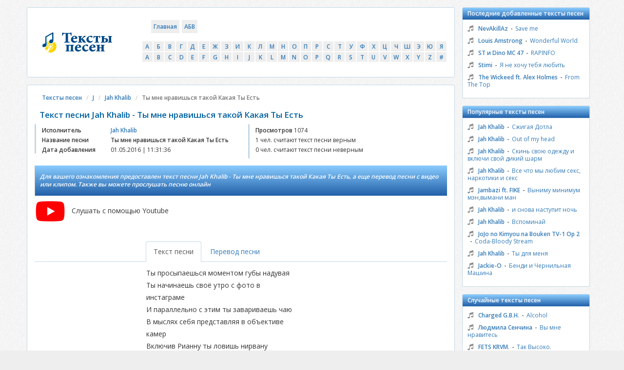

--- FILE ---
content_type: text/html; charset=utf-8
request_url: https://teksty-pesenok.pro/37/Jah-Khalib/tekst-pesni-Ty-mne-nravishsya-takoy-Kakaya-Ty-Est
body_size: 8185
content:
<!DOCTYPE html>
<html lang="ru">
  <head>
	<title>Текст песни Jah Khalib - Ты мне нравишься такой Какая Ты Есть перевод, слова песни, видео, клип, слушать онлайн бесплатно</title>  
	<meta http-equiv="Content-Type" content="text/html; charset=utf-8" />

	<meta http-equiv="Content-Style-Type" content="text/css" />
	<meta http-equiv="X-UA-Compatible" content="IE=edge,chrome=1" />
	<meta http-equiv="Content-Language" content="ru" />
	<meta name="viewport" content="width=device-width, initial-scale=1" />


	<meta name="title" content="" />
	<meta name="description" content="Для вашего ознакомления предоставлен текст песни Jah Khalib - Ты мне нравишься такой Какая Ты Есть, а еще перевод песни с видео или клипом. Также вы можете прослушать песню онлайн" />
	<meta name="keywords" content="" />

      <link rel="alternate" hreflang="ru" href="https://teksty-pesenok.pro/37/Jah-Khalib/tekst-pesni-Ty-mne-nravishsya-takoy-Kakaya-Ty-Est" />
<link rel="alternate" hreflang="en" href="https://teksty-pesenok.pro/en/37/Jah-Khalib/tekst-pesni-Ty-mne-nravishsya-takoy-Kakaya-Ty-Est" />
<link rel="alternate" hreflang="x-default" href="https://teksty-pesenok.pro/37/Jah-Khalib/tekst-pesni-Ty-mne-nravishsya-takoy-Kakaya-Ty-Est" />

	<link rel="icon" type="image/png" href="/img/logo/favicon.png" />
	<link rel="apple-touch-icon" type="image/png" href="/img/logo/apple-touch-icon-48x48.png" />

	<meta name="HandheldFriendly" content="true" />
	<meta name="MobileOptimized" content="320" />
	<meta http-equiv="cleartype" content="on" />

	<!-- Bootstrap CSS -->
	<link rel="stylesheet" href="/css/bootstrap.min.css">

  <!-- Social Icons CSS -->
  <link rel="stylesheet" href="/css/social-likes_classic.css">

	<!-- Font-Awesome CSS -->
	<link rel="stylesheet" href="/css/font-awesome.min.css">

  <!-- Google-font Open-Sans CSS -->
  <link href='https://fonts.googleapis.com/css?family=Open+Sans:400,600&subset=latin,cyrillic-ext' rel='stylesheet' type='text/css'>

	<!-- Custom CSS  -->
	<link rel="stylesheet" href="/css/style-blue.css?id=4">


  <!-- VK.COM API  -->
  <script type="text/javascript" src="//vk.com/js/api/openapi.js?124"></script>

  <script type="text/javascript">
    VK.init({apiId: 5650294, onlyWidgets: true});
	var App = {};
	App.show_adsense = 0;
    App.country_code = 'OTHER';


  </script>

	<!-- HTML5 Shim and Respond.js IE8 support of HTML5 elements and media queries -->
	<!-- WARNING: Respond.js doesn't work if you view the page via file:// -->
	<!--[if lt IE 9]>
	<script src="https://oss.maxcdn.com/libs/html5shiv/3.7.2/html5shiv.min.js"></script>
	<script src="https://oss.maxcdn.com/libs/respond.js/1.4.2/respond.min.js"></script>
	<![endif]-->
 	<!-- jQuery -->
	<!-- <script src="https://ajax.googleapis.com/ajax/libs/jquery/2.1.4/jquery.min.js"></script> -->
	<script src="/js/jquery.js"></script>
	<script src="/js/device.min.js"></script>
	<script src="/js/ads.js"></script>
      <script async src="https://pagead2.googlesyndication.com/pagead/js/adsbygoogle.js?client=ca-pub-2109187971006202"
              crossorigin="anonymous"></script>
  </head>
  <body>
  	<div class="container">
  		<div class="row">
  			<div class="col-sm-12 col-md-9 content">
                <!-- мобильная шапка-->
                <div class="mobile-shapka">
    <div class="hamburger"></div>
    <a href="/" class="main_page">Тексты песенок <img src="/img/logo_main_page.png"> </a>
    <div style="clear: both"></div>
</div>                <!-- //мобильная шапка-->
  				<div class="row content__box product__box">
            <div class="col-sm-3 hidden-xs hidden-sm logo__brand"><a href="/" class="brand"><img src="/img/logo/logo.png" alt="Тексты песен"></a></div>
            <div class="col-sm-12 col-md-9">
              <div class="row">
                <div class="col-sm-3 text-center content__navbar">
                  <a href="/" class="content__btn">Главная</a>
                  <a href="#" class="content__btn content__btn-filter">АБВ</a>
                </div>
                <div class="col-sm-9 content__search">
                  <gcse:search></gcse:search>
                </div>
					<!-- алфавит-->
					<div class="col-sm-12 content__filter-box">
  <ul class="clearfix content__filter">
<li>
<a href="/1">А</a>
</li>
<li>
<a href="/2">Б</a>
</li>
<li>
<a href="/3">В</a>
</li>
<li>
<a href="/4">Г</a>
</li>
<li>
<a href="/5">Д</a>
</li>
<li>
<a href="/6">Е</a>
</li>
<li>
<a href="/7">Ж</a>
</li>
<li>
<a href="/8">З</a>
</li>
<li>
<a href="/9">И</a>
</li>
<li>
<a href="/10">К</a>
</li>
<li>
<a href="/11">Л</a>
</li>
<li>
<a href="/12">М</a>
</li>
<li>
<a href="/13">Н</a>
</li>
<li>
<a href="/14">О</a>
</li>
<li>
<a href="/15">П</a>
</li>
<li>
<a href="/16">Р</a>
</li>
<li>
<a href="/17">С</a>
</li>
<li>
<a href="/18">Т</a>
</li>
<li>
<a href="/19">У</a>
</li>
<li>
<a href="/20">Ф</a>
</li>
<li>
<a href="/21">Х</a>
</li>
<li>
<a href="/22">Ц</a>
</li>
<li>
<a href="/23">Ч</a>
</li>
<li>
<a href="/24">Ш</a>
</li>
<li>
<a href="/25">Э</a>
</li>
<li>
<a href="/26">Ю</a>
</li>
<li>
<a href="/27">Я</a>
</li>
<li>
<a href="/28">A</a>
</li>
<li>
<a href="/29">B</a>
</li>
<li>
<a href="/30">C</a>
</li>
<li>
<a href="/31">D</a>
</li>
<li>
<a href="/32">E</a>
</li>
<li>
<a href="/33">F</a>
</li>
<li>
<a href="/34">G</a>
</li>
<li>
<a href="/35">H</a>
</li>
<li>
<a href="/36">I</a>
</li>
<li>
<a href="/37">J</a>
</li>
<li>
<a href="/38">K</a>
</li>
<li>
<a href="/39">L</a>
</li>
<li>
<a href="/40">M</a>
</li>
<li>
<a href="/41">N</a>
</li>
<li>
<a href="/42">O</a>
</li>
<li>
<a href="/43">P</a>
</li>
<li>
<a href="/44">Q</a>
</li>
<li>
<a href="/45">R</a>
</li>
<li>
<a href="/46">S</a>
</li>
<li>
<a href="/47">T</a>
</li>
<li>
<a href="/48">U</a>
</li>
<li>
<a href="/49">V</a>
</li>
<li>
<a href="/50">W</a>
</li>
<li>
<a href="/51">X</a>
</li>
<li>
<a href="/52">Y</a>
</li>
<li>
<a href="/53">Z</a>
</li>
<li>
<a href="/54">#</a>
</li>
  </ul>
</div>

					<!-- //алфавит-->
              </div>
            </div>

  				</div>
	  				<div class="row content__box">
  					<div class="col-sm-12">
              <div class="content__breadcrumb">
                <ul class="breadcrumb">
                  <li><a href="/">Тексты песен</a></li>
                  <li><a href="/37">J</a></li>
                  <li><a href="/37/Jah-Khalib">Jah Khalib</a></li>
                  <li class="active">Ты мне нравишься такой Какая Ты Есть</li>
                </ul>
              </div>
  						<h1 class="song" data-song_id="531641">Текст песни Jah Khalib - Ты мне нравишься такой Какая Ты Есть</h1>
 
              <div class="row">
                <div class="col-sm-6 artist__about hide_mobile">
                  <div class="row">
                    <div class="col-xs-5 col-sm-4 artist__title">Исполнитель</div>
                    <div class="col-xs-7 col-sm-8 artist__info"><a href="/37/Jah-Khalib">Jah Khalib</a></div>
                    <div class="col-xs-5 col-sm-4 artist__title">Название песни</div>
                    <div class="col-xs-7 col-sm-8 artist__info artist__description">Ты мне нравишься такой Какая Ты Есть</div>
                    <div class="col-xs-5 col-sm-4 artist__title">Дата добавления</div>
                    <div class="col-xs-7 col-sm-8 artist__info">01.05.2016 | 11:31:36</div>
                  </div>
                </div>
                <div class="col-sm-6 artist__about">
                  <div class="row">
                    <div class="col-xs-12 artist__title">
                        <b>Просмотров</b>
                        <span style="font-weight: normal;">1074</span>
                    </div>
                                                <div class="col-xs-12 artist__info">
                              1 чел. считают текст песни верным                          </div>
                          <div class="col-sm-12 artist__info">
                              0 чел. считают текст песни неверным                          </div>
                                        </div>
                  <p> 
                </div>

              </div>


                        <h3 class="content__blockquote">Для вашего ознакомления предоставлен текст песни Jah Khalib - Ты мне нравишься такой Какая Ты Есть, а еще перевод песни с видео или клипом. Также вы можете прослушать песню онлайн</h3>

                                                    <div class="youtube_listening" id="youtube_listening" title="Слушать онлайн">
                                <img src="/img/Youtube_play.png"> &nbsp; Слушать с помощью Youtube                            </div>
                        
                            <div id="ads_top" align="center" style="margin:20px 0;"></div>
                            <script>
                                show_ads_top();
                            </script>



                        <div class="row ">
                <div class="col-sm-12">
                  <div class="tabs__heading">
                    <ul class="nav nav-tabs">
                      <li class="tabs__btn--first active"><a href="#music__text" data-toggle="tab" aria-expanded="true">Текст песни</a></li>
                      <li class=""><a href="#music__translate" data-toggle="tab" aria-expanded="false">Перевод песни</a></li>
                    </ul>
                  </div>
                </div>
                <div class="col-sm-3 hidden-xs text-center">
                  <div class="adsence" id="adsense_left">
                                    	<script>App.show_adsense = false;</script>
                  
                  </div>
                </div>
                <div class="col-xs-7 col-sm-3 pull-right text-center column__right">
                  <div class="adsence">
                  	

                  </div>
				                </div>
                <div class="col-sm-5 tabs__box">
                  <div class="tabs">
                    <div class="tab-content tabs__body">
                      <div id="music__text" class="tab-pane fade active in text_song">
                        Ты просыпаешься моментом губы надувая<br>
Ты начинаешь своё утро с фото в инстаграме<br>
И параллельно с этим ты завариваешь чаю<br>
В мыслях себя представляя в объективе камер<br>
Включив Рианну ты ловишь нирвану<br>
Играя ножками в наполненной ванной<br>
На кухне дым,бейонсе на повторе<br>
А я от сюда наблюдаю твой секрет викторий<br>
Вечно читаешь космополитен<br>
Сканируя что там сейчас опубликована<br>
В смокинге Бэкхем и Меган Фокс полуголая<br>
На это всё смотря в сотый раз как ты можешь так<br>
Запах от Дольче Габбана либо от Пако Рабана<br>
Ну мне так по барабану ну всё...<br>
Какая модная дама,словно из телепрограммы<br>
Но рядом вижу лишь только её<br>
<br>
Я сожгу весь твой гардероб<br>
И для яркости огня флаконы всех твоих духов<br>
Если пламя будет гаснуть то добавлю каталог<br>
И в заключении спою о том...<br>
<br>
Что ты мне нравишься такой,какая ты есть<br>
Какая ты есть,какая ты есть<br>
Ведь ты мне нравишься такой,какая ты есть<br>
Какая ты есть,какая ты есть<br>
Ты мне нравишься такой,какая ты есть<br>
Какая ты есть,какая ты есть<br>
Ведь ты мне нравишься такой,какая ты есть<br>
Какая ты есть,какая ты есть<br>
<br>
Идя в Джузепо заносит твоя походка в атмосфере добавляет огня но...<br>
Честно мне это не надо к чему все эти наряды<br>
Лучше одень только саму себя<br>
Ароматы от Диор,сколько раз меняла запах я уже не помню твой плюс...<br>
Каролина Эррера,мне нужен натуральный запах<br>
Я как псих из Парфюмера...<br>
В твоей сумке беспорядок с ума сходит Майкл Корс<br>
Ищешь ключик от тиффани,но не нашла до сих пор<br>
Написала в Твиттер,разрывается твой блог...<br>
Разрывается мой мозг,ответь мне какой в этом толк?<br>
Шанель номер 5,императрица номер 3<br>
Плевать какой у кого номер,ты мой номер один!<br>
Зачем ты прячешь то что от природы дали тебе?<br>
Ведь самый лучший твой мейк ап - это когда его нет...<br>
<br>
Я сожгу весь твой гардероб<br>
И для яркости огня флаконы всех твоих духов<br>
Если пламя будет гаснуть то добавлю каталог<br>
И в заключении спою о том...<br>
<br>
Что ты мне нравишься такой,какая ты есть<br>
Какая ты есть,какая ты есть<br>
Ведь ты мне нравишься такой,какая ты есть<br>
Какая ты есть,какая ты есть<br>
Ты мне нравишься такой,какая ты есть<br>
Какая ты есть,какая ты есть<br>
Ведь ты мне нравишься такой,какая ты есть<br>
Какая ты есть,какая ты есть                        <script>
                        show_ads_in_text();
                        </script>
                      </div>
                      <div id="music__translate" class="tab-pane fade text_song">
					  						  You wake up the moment his lips puffing<br>
You start your morning with a photo in instagrame<br>
And in parallel with this you brew tea<br>
The thoughts themselves introducing in the lens cameras<br>
By enabling you catch Rihanna Nirvana<br>
Playing legs in a filled bathtub<br>
In the kitchen, smoke, Beyonce on repeat<br>
I'm from here watch your Victoria's Secret<br>
Always read Cosmopolitan<br>
By scanning that there is now published<br>
The tuxedo Beckham and Megan Fox half-naked<br>
In spite of all this for the umpteenth time how can you<br>
The smell of Dolce Gabbana, or by Paco Rabanne<br>
Well, I'm so on the drum Well all ...<br>
What a fashionable lady, as if from a TV program<br>
But as soon as next I see her<br>
<br>
I will burn all your clothes<br>
And the brightness of fire all your bottles of spirits<br>
If the flame is extinguished then add directory<br>
And finally sing about ...<br>
<br>
What I like you just the way you are<br>
What you eat, what you eat<br>
Because I like you just the way you are<br>
What you eat, what you eat<br>
I like you just the way you are<br>
What you eat, what you eat<br>
Because I like you just the way you are<br>
What you eat, what you eat<br>
<br>
Going to Giuseppe puts your walk in the atmosphere adds to the fire but ...<br>
Honestly I do not need what these outfits<br>
It is better to dress only itself<br>
Fragrance from Dior, as times changed the smell, I do not remember your plus ...<br>
Carolina Herrera, I need a natural smell<br>
I was crazy from the Perfume ...<br>
In your bag clutter with mad Michael Kors<br>
Looking key from Tiffany, but I have not found until now<br>
Tweeted, breaks your blog ...<br>
Torn my mind, tell me what's the use?<br>
Chanel No. 5, the Empress Room 3<br>
I do not care which one number, you're my number one!<br>
Why are you hiding from the fact that nature gave you?<br>
After all, your best wear make up - this is when it is not ...<br>
<br>
I will burn all your clothes<br>
And the brightness of fire all your bottles of spirits<br>
If the flame is extinguished then add directory<br>
And finally sing about ...<br>
<br>
What I like you just the way you are<br>
What you eat, what you eat<br>
Because I like you just the way you are<br>
What you eat, what you eat<br>
I like you just the way you are<br>
What you eat, what you eat<br>
Because I like you just the way you are<br>
What you eat, what you eat						                      </div>
						<div align="left">
                        
                            <div id="amigo_btn"></div>

	<div id="ads_bottom"></div>
	<script>
    if(device.mobile())
    {
		//show_ads_likes_bottom(); //Чтобы реклама выводилась сразу, без задержки
    }
    </script>


                        </div>
                    </div>
                  </div>
                </div>
                <div class="col-xs-12">
                  <div class="row">
				                      <div class="col-sm-6 col-sm-offset-3 featured see_also">
                      <div class="featured__title">
                        <h2 class="featured__heading">Смотри также:</h2>
                      </div>
                      <div class="featured__content">
                        <div class="musicset__row">
                          <div class="musicset__music"><i class="fa fa-music"></i></div>
                          <div class="musicset__artist">
                            <a class="musicset__artist-link" href="/37/Jah-Khalib">Jah Khalib</a>
                          </div>
                          <div class="musicset__dashed">-</div>
                          <div class="musicset__track-name">
                            <a href="/37/Jah-Khalib/tekst-pesni-Sjigaya-Dotla" class="musicset__track-link">Сжигая Дотла</a>
                          </div>
                        </div>
                        <div class="musicset__row">
                          <div class="musicset__music"><i class="fa fa-music"></i></div>
                          <div class="musicset__artist">
                            <a class="musicset__artist-link" href="/37/Jah-Khalib">Jah Khalib</a>
                          </div>
                          <div class="musicset__dashed">-</div>
                          <div class="musicset__track-name">
                            <a href="/37/Jah-Khalib/tekst-pesni-Out-of-my-head" class="musicset__track-link">Out of my head</a>
                          </div>
                        </div>
                        <div class="musicset__row">
                          <div class="musicset__music"><i class="fa fa-music"></i></div>
                          <div class="musicset__artist">
                            <a class="musicset__artist-link" href="/37/Jah-Khalib">Jah Khalib</a>
                          </div>
                          <div class="musicset__dashed">-</div>
                          <div class="musicset__track-name">
                            <a href="/37/Jah-Khalib/tekst-pesni-Skin-svoyu-odejdu-i-vklyuchi-svoy-dikiy-sharm" class="musicset__track-link">Скинь свою одежду и включи свой дикий шарм</a>
                          </div>
                        </div>
                        <div class="musicset__row">
                          <div class="musicset__music"><i class="fa fa-music"></i></div>
                          <div class="musicset__artist">
                            <a class="musicset__artist-link" href="/37/Jah-Khalib">Jah Khalib</a>
                          </div>
                          <div class="musicset__dashed">-</div>
                          <div class="musicset__track-name">
                            <a href="/37/Jah-Khalib/tekst-pesni-Vse-chto-my-lyubim-seks-narkotiki-i-seks" class="musicset__track-link">Все что мы любим секс, наркотики и секс</a>
                          </div>
                        </div>
                        <div class="musicset__row">
                          <div class="musicset__music"><i class="fa fa-music"></i></div>
                          <div class="musicset__artist">
                            <a class="musicset__artist-link" href="/37/Jah-Khalib">Jah Khalib</a>
                          </div>
                          <div class="musicset__dashed">-</div>
                          <div class="musicset__track-name">
                            <a href="/37/Jah-Khalib/tekst-pesni-i-snova-nastupit-noch" class="musicset__track-link">и снова наступит ночь</a>
                          </div>
                        </div>
                        <a href="/37/Jah-Khalib" class="featured__music-full">Все тексты Jah Khalib >>></a>

                        <div class="featured__adsence">
                                                  </div>
                      </div>
                    </div> <!-- /.featured -->



                  </div>

                                                                <div align="center" class="yt-resp" id="yt-resp">
                            <iframe  width="auto" height="auto" src="//www.youtube.com/embed/gM5B4KxAyaE" frameborder="0" allowfullscreen></iframe>
                        </div>
                    
                  <div class="quiz">
                    <span class="quiz__question">Опрос: Верный ли текст песни? </span>
                    <a href="javascript:void(0)" onclick="vote(531641, 1)" class="quiz__btn">Да</a>
                    <a href="javascript:void(0)" onclick="vote(531641, 0)" class="quiz__btn">Нет</a>
                                        </div>
                  <div class="social-likes">
                    <div class="facebook" title="Поделиться ссылкой на Фейсбуке">Facebook</div>
                    <div class="twitter" title="Поделиться ссылкой в Твиттере">Twitter</div>
                    <div class="mailru" title="Поделиться ссылкой в Моём мире">Мой мир</div>
                    <div class="vkontakte" title="Поделиться ссылкой во Вконтакте">Вконтакте</div>
                    <div class="odnoklassniki" title="Поделиться ссылкой в Одноклассниках">Одноклассники</div>
                    <div class="plusone" title="Поделиться ссылкой в Гугл-плюсе">Google+</div>
                  </div>
                  
                  

                  <div id="ads_likes_bottom"></div>
                    <script>
							show_ads_likes_bottom(); //Чтобы реклама выводилась сразу, без задержки
					</script>

                </div>
              </div>
  					</div>
  				</div>
<script>
if(device.desktop() && device.windows())
{
	$('#amigo_btn').show();
}
</script>
  			</div><!-- /.content -->

  			<div class="col-sm-6 col-md-3 sidebar__left">
          <div class="musicset">
            <h2 class="musicset__heading">Последние добавленные тексты песен</h2>
            <div class="musicset__content clearfix">
              <div class="musicset__list">
										<div class="musicset__row">
						<div class="musicset__music"><i class="fa fa-music"></i></div>
						<div class="musicset__artist">
							<a class="musicset__artist-link" href="/41/NevAkillAz">NevAkillAz</a>
						</div>
						<div class="musicset__dashed">-</div>
						<div class="musicset__track-name">
							<a href="/41/NevAkillAz/tekst-pesni-Save-me" class="musicset__track-link">Save me</a>
						</div>
					</div>
										<div class="musicset__row">
						<div class="musicset__music"><i class="fa fa-music"></i></div>
						<div class="musicset__artist">
							<a class="musicset__artist-link" href="/39/Louis-Amstrong">Louis Amstrong</a>
						</div>
						<div class="musicset__dashed">-</div>
						<div class="musicset__track-name">
							<a href="/39/Louis-Amstrong/tekst-pesni-Wonderful-World" class="musicset__track-link">Wonderful World</a>
						</div>
					</div>
										<div class="musicset__row">
						<div class="musicset__music"><i class="fa fa-music"></i></div>
						<div class="musicset__artist">
							<a class="musicset__artist-link" href="/46/ST-i-Dino-MC-47">ST и Dino MC 47</a>
						</div>
						<div class="musicset__dashed">-</div>
						<div class="musicset__track-name">
							<a href="/46/ST-i-Dino-MC-47/tekst-pesni-RAPINFO" class="musicset__track-link">RAPINFO</a>
						</div>
					</div>
										<div class="musicset__row">
						<div class="musicset__music"><i class="fa fa-music"></i></div>
						<div class="musicset__artist">
							<a class="musicset__artist-link" href="/46/Stimi">Stimi</a>
						</div>
						<div class="musicset__dashed">-</div>
						<div class="musicset__track-name">
							<a href="/46/Stimi/tekst-pesni-Ya-ne-hochu-tebya-lyubit" class="musicset__track-link">Я не хочу тебя любить</a>
						</div>
					</div>
										<div class="musicset__row">
						<div class="musicset__music"><i class="fa fa-music"></i></div>
						<div class="musicset__artist">
							<a class="musicset__artist-link" href="/47/The-Wickeed-ft-Alex-Holmes">The Wickeed ft. Alex Holmes</a>
						</div>
						<div class="musicset__dashed">-</div>
						<div class="musicset__track-name">
							<a href="/47/The-Wickeed-ft-Alex-Holmes/tekst-pesni-From-The-Top" class="musicset__track-link">From The Top</a>
						</div>
					</div>
					              </div>
            </div>
          </div> <!-- /.musicset -->
  
  					  <div class="musicset">
            <h2 class="musicset__heading">Популярные тексты песен</h2>
            <div class="musicset__content clearfix">
              <div class="musicset__list">
			                  <div class="musicset__row">
                  <div class="musicset__music"><i class="fa fa-music"></i></div>
                  <div class="musicset__artist">
                    <a class="musicset__artist-link" href="/37/Jah-Khalib">Jah Khalib</a>
                  </div>
                  <div class="musicset__dashed">-</div>
                  <div class="musicset__track-name">
                    <a href="/37/Jah-Khalib/tekst-pesni-Sjigaya-Dotla" class="musicset__track-link">Сжигая Дотла</a>
                  </div>
                </div>
			                <div class="musicset__row">
                  <div class="musicset__music"><i class="fa fa-music"></i></div>
                  <div class="musicset__artist">
                    <a class="musicset__artist-link" href="/37/Jah-Khalib">Jah Khalib</a>
                  </div>
                  <div class="musicset__dashed">-</div>
                  <div class="musicset__track-name">
                    <a href="/37/Jah-Khalib/tekst-pesni-Out-of-my-head" class="musicset__track-link">Out of my head</a>
                  </div>
                </div>
			                <div class="musicset__row">
                  <div class="musicset__music"><i class="fa fa-music"></i></div>
                  <div class="musicset__artist">
                    <a class="musicset__artist-link" href="/37/Jah-Khalib">Jah Khalib</a>
                  </div>
                  <div class="musicset__dashed">-</div>
                  <div class="musicset__track-name">
                    <a href="/37/Jah-Khalib/tekst-pesni-Skin-svoyu-odejdu-i-vklyuchi-svoy-dikiy-sharm" class="musicset__track-link">Скинь свою одежду и включи свой дикий шарм</a>
                  </div>
                </div>
			                <div class="musicset__row">
                  <div class="musicset__music"><i class="fa fa-music"></i></div>
                  <div class="musicset__artist">
                    <a class="musicset__artist-link" href="/37/Jah-Khalib">Jah Khalib</a>
                  </div>
                  <div class="musicset__dashed">-</div>
                  <div class="musicset__track-name">
                    <a href="/37/Jah-Khalib/tekst-pesni-Vse-chto-my-lyubim-seks-narkotiki-i-seks" class="musicset__track-link">Все что мы любим секс, наркотики и секс</a>
                  </div>
                </div>
			                <div class="musicset__row">
                  <div class="musicset__music"><i class="fa fa-music"></i></div>
                  <div class="musicset__artist">
                    <a class="musicset__artist-link" href="/37/Jambazi-ft-FIKE">Jambazi ft. FIKE</a>
                  </div>
                  <div class="musicset__dashed">-</div>
                  <div class="musicset__track-name">
                    <a href="/37/Jambazi-ft-FIKE/tekst-pesni-Vynimu-minimum-menvymani-man" class="musicset__track-link">Выниму минимум мэн,вымани ман</a>
                  </div>
                </div>
			                <div class="musicset__row">
                  <div class="musicset__music"><i class="fa fa-music"></i></div>
                  <div class="musicset__artist">
                    <a class="musicset__artist-link" href="/37/Jah-Khalib">Jah Khalib</a>
                  </div>
                  <div class="musicset__dashed">-</div>
                  <div class="musicset__track-name">
                    <a href="/37/Jah-Khalib/tekst-pesni-i-snova-nastupit-noch" class="musicset__track-link">и снова наступит ночь</a>
                  </div>
                </div>
			                <div class="musicset__row">
                  <div class="musicset__music"><i class="fa fa-music"></i></div>
                  <div class="musicset__artist">
                    <a class="musicset__artist-link" href="/37/Jah-Khalib">Jah Khalib</a>
                  </div>
                  <div class="musicset__dashed">-</div>
                  <div class="musicset__track-name">
                    <a href="/37/Jah-Khalib/tekst-pesni-Vspominay" class="musicset__track-link">Вспоминай</a>
                  </div>
                </div>
			                <div class="musicset__row">
                  <div class="musicset__music"><i class="fa fa-music"></i></div>
                  <div class="musicset__artist">
                    <a class="musicset__artist-link" href="/37/JoJo-no-Kimyou-na-Bouken-TV-1-Op-2">JoJo no Kimyou na Bouken TV-1 Op 2</a>
                  </div>
                  <div class="musicset__dashed">-</div>
                  <div class="musicset__track-name">
                    <a href="/37/JoJo-no-Kimyou-na-Bouken-TV-1-Op-2/tekst-pesni-Coda-Bloody-Stream" class="musicset__track-link">Coda-Bloody Stream</a>
                  </div>
                </div>
			                <div class="musicset__row">
                  <div class="musicset__music"><i class="fa fa-music"></i></div>
                  <div class="musicset__artist">
                    <a class="musicset__artist-link" href="/37/Jah-Khalib">Jah Khalib</a>
                  </div>
                  <div class="musicset__dashed">-</div>
                  <div class="musicset__track-name">
                    <a href="/37/Jah-Khalib/tekst-pesni-Ty-dlya-menya" class="musicset__track-link">Ты для меня</a>
                  </div>
                </div>
			                <div class="musicset__row">
                  <div class="musicset__music"><i class="fa fa-music"></i></div>
                  <div class="musicset__artist">
                    <a class="musicset__artist-link" href="/37/Jackie-O">Jackie-O</a>
                  </div>
                  <div class="musicset__dashed">-</div>
                  <div class="musicset__track-name">
                    <a href="/37/Jackie-O/tekst-pesni-Bendi-i-Chernilnaya-Mashina" class="musicset__track-link">Бенди и Чернильная Машина</a>
                  </div>
                </div>
			              </div>
            </div>
          </div> <!-- /.musicset -->


        
			<div id="ads_right_block" align="center">
                <div class="left_in"></div>
                <div class="right_in"></div>
                <div style="clear:both"></div>
            </div>
  			</div> <!-- /.sidebar-left -->


				<div class="col-sm-6 col-md-3 sidebar__right">
					<div class="musicset">
						<h2 class="musicset__heading">Случайные тексты песен</h2>
						<div class="musicset__content clearfix">
							<div class="musicset__list">
																<div class="musicset__row">
									<div class="musicset__music"><i class="fa fa-music"></i></div>
									<div class="musicset__artist">
										<a class="musicset__artist-link" href="/30/Charged-GBH">Charged G.B.H.</a>
									</div>
									<div class="musicset__dashed">-</div>
									<div class="musicset__track-name">
										<a href="/30/Charged-GBH/tekst-pesni-Alcohol" class="musicset__track-link">Alcohol</a>
									</div>
								</div>
																<div class="musicset__row">
									<div class="musicset__music"><i class="fa fa-music"></i></div>
									<div class="musicset__artist">
										<a class="musicset__artist-link" href="/11/Lyudmila-Senchina">Людмила Сенчина</a>
									</div>
									<div class="musicset__dashed">-</div>
									<div class="musicset__track-name">
										<a href="/11/Lyudmila-Senchina/tekst-pesni-Vy-mne-nravites" class="musicset__track-link">Вы мне нравитесь</a>
									</div>
								</div>
																<div class="musicset__row">
									<div class="musicset__music"><i class="fa fa-music"></i></div>
									<div class="musicset__artist">
										<a class="musicset__artist-link" href="/33/FETS-KRVM">FETS KRVM.</a>
									</div>
									<div class="musicset__dashed">-</div>
									<div class="musicset__track-name">
										<a href="/33/FETS-KRVM/tekst-pesni-Tak-Vysoko" class="musicset__track-link">Так Высоко.</a>
									</div>
								</div>
																<div class="musicset__row">
									<div class="musicset__music"><i class="fa fa-music"></i></div>
									<div class="musicset__artist">
										<a class="musicset__artist-link" href="/25/Elvin-grey">Элвин грэй</a>
									</div>
									<div class="musicset__dashed">-</div>
									<div class="musicset__track-name">
										<a href="/25/Elvin-grey/tekst-pesni-" class="musicset__track-link">СЛЁЗЫ НА ПОДУШКЕ</a>
									</div>
								</div>
																<div class="musicset__row">
									<div class="musicset__music"><i class="fa fa-music"></i></div>
									<div class="musicset__artist">
										<a class="musicset__artist-link" href="/1/Anna-German">Анна Герман</a>
									</div>
									<div class="musicset__dashed">-</div>
									<div class="musicset__track-name">
										<a href="/1/Anna-German/tekst-pesni-Ty-speshi--ty-speshi-ko-mne" class="musicset__track-link">Ты спеши,  ты спеши ко мне..</a>
									</div>
								</div>
								
							</div>
						</div>
					</div> <!-- /.musicset -->

					<div class="musicset">
						<h2 class="musicset__heading">Счётчик</h2>
		            	<div id="metrika"></div>
                        <div class="clearfix musicset__content musicset__counter">
							<!--LiveInternet counter--><script type="text/javascript"><!--
							document.write("<a href='//www.liveinternet.ru/click' "+
								"target=_blank><img src='//counter.yadro.ru/hit?t44.6;r"+
								escape(document.referrer)+((typeof(screen)=="undefined")?"":
									";s"+screen.width+"*"+screen.height+"*"+(screen.colorDepth?
										screen.colorDepth:screen.pixelDepth))+";u"+escape(document.URL)+
								";"+Math.random()+
								"' alt='' title='LiveInternet' "+
								"border='0' width='31' height='31'><\/a>")
								//--></script><!--/LiveInternet-->

						</div>
					</div> <!-- /.musicset -->
				</div> <!-- /.sidebar-right -->
			</div>
		</div> <!-- /.container -->

		<footer class="footer">
			<div class="container">
				<div class="row">
					<div class="col-sm-12">
						<i class="footer__line"></i>
                        <div align="center" class="footer__languages">
    <a href="https://teksty-pesenok.pro/37/Jah-Khalib/tekst-pesni-Ty-mne-nravishsya-takoy-Kakaya-Ty-Est">Русский</a>
    <a href="https://teksty-pesenok.pro/en/37/Jah-Khalib/tekst-pesni-Ty-mne-nravishsya-takoy-Kakaya-Ty-Est">English</a>
</div>
                        <div class="footer__copyright">Тексты песен на сайте принадлежат их авторам. Копирование возможно только с указанием обратной ссылки на источник.</div>
					</div>
				</div>
			</div>
		</footer>
	<!-- Bootstrap JavaScript -->
	<script src="/js/bootstrap.min.js"></script>

  <!-- Social Icons JavaScript -->
  <script src="/js/social-likes.min.js"></script>

	<!-- Custom JavaScript -->
	<script src="/js/main.js"></script>

					  	<script type="text/javascript" src="/js/copy.js"></script>

	  </body>
</html>

--- FILE ---
content_type: text/html; charset=utf-8
request_url: https://www.google.com/recaptcha/api2/aframe
body_size: 267
content:
<!DOCTYPE HTML><html><head><meta http-equiv="content-type" content="text/html; charset=UTF-8"></head><body><script nonce="30fCskL4GasUk8q8ipjfoQ">/** Anti-fraud and anti-abuse applications only. See google.com/recaptcha */ try{var clients={'sodar':'https://pagead2.googlesyndication.com/pagead/sodar?'};window.addEventListener("message",function(a){try{if(a.source===window.parent){var b=JSON.parse(a.data);var c=clients[b['id']];if(c){var d=document.createElement('img');d.src=c+b['params']+'&rc='+(localStorage.getItem("rc::a")?sessionStorage.getItem("rc::b"):"");window.document.body.appendChild(d);sessionStorage.setItem("rc::e",parseInt(sessionStorage.getItem("rc::e")||0)+1);localStorage.setItem("rc::h",'1765433717362');}}}catch(b){}});window.parent.postMessage("_grecaptcha_ready", "*");}catch(b){}</script></body></html>

--- FILE ---
content_type: text/css
request_url: https://teksty-pesenok.pro/css/style-blue.css?id=4
body_size: 3430
content:
/* ---------------------------------------- */
/* H O M E    P A G E    S T Y L E          */
/* ---------------------------------------- */
body, html {
  min-height: 100%;
  background: #eee url("/img/bg.png") repeat scroll 0 0;
}

html {
  position: relative;
  min-height: 100%;
}

body {
  margin-bottom: 80px;
  font: 400 14px/14px "Open Sans", Arial, Helvetica, sans-serif;
}

h2, h3, h4, h5, h6 {
  margin: 0;
}

h1 {
  font: 600 17px/19px "Open Sans", Arial, Helvetica, sans-serif;
  color: #0062a2;
  text-align: center;
}

.cse .gsc-search-button input.gsc-search-button-v2,
input.gsc-search-button-v2 {
  -moz-box-sizing: content-box;
  -webkit-box-sizing: content-box;
  box-sizing: content-box;
}

.logo {
  margin-top: 10px;
  text-align: center;
}
.logo__brand {
  padding: 30px;
}

.brand {
  display: inline-block;
  vertical-align: middle;
  padding-top: 10px;
  padding-bottom: 10px;
}

.content__box {
  margin-top: 15px;
  padding-top: 10px;
  padding-bottom: 10px;
  background-color: #fff;
  border: 1px solid #C2D7E5;
  -webkit-border-radius: 3px;
  -moz-border-radius: 3px;
  -ms-border-radius: 3px;
  border-radius: 3px;
}
.content__navbar {
  padding: 22px 15px;
}
.content__search {
  padding: 0;
}
.content__btn {
  margin-left: 1px;
  padding: 5px;
  background-color: #eee;
  font: 600 12px/17px "Open Sans", Arial, Helvetica, sans-serif;
}
.content__btn:hover, .content__btn:focus {
  text-decoration: none;
}
.content__filter {
  margin: 0;
  padding: 0;
  list-style-type: none;
  text-align: center;
}
.content__filter-box {
  padding-bottom: 15px;
}
.content__filter li {
  display: inline-block;
  vertical-align: top;
  margin-top: 2px;
  margin-left: 2px;
  width: 3.3421%;
  height: 18px;
  float: left;
  background-color: #eee;
  text-align: center;
}
.content__filter li a {
  display: block;
  font: 600 12px/21px "Open Sans", Arial, Helvetica, sans-serif;
}
.content__blockquote {
  margin-top: 15px;
  padding: 15px 10px;
  border-left: 1px solid #bbb;
  background-image: url('[data-uri]');
  background-size: 100%;
  background-image: -webkit-gradient(linear, 50% 0%, 50% 100%, color-stop(0%, #8accff), color-stop(100%, #2160a8));
  background-image: -moz-linear-gradient(#8accff, #2160a8);
  background-image: -webkit-linear-gradient(#8accff, #2160a8);
  background-image: linear-gradient(#8accff, #2160a8);
  font: 600 12px/16px "Open Sans", Arial, Helvetica, sans-serif;
  font-style: italic;
  color: #fff;
}
.content__table {
  font: 400 12px/12px "Open Sans", sans-serif;
  margin-top: 5px;
}
.content__table > thead > tr > td,
.content__table > thead > tr > th,
.content__table > tbody > tr > td,
.content__table > tbody > tr > th {
  border-color: #fff;
}
.content__table > tfoot > tr > td {
  border-color: #fff;
}
.content__table-heading {
  margin-top: 15px;
  font: 600 15px/17px "Open Sans", Arial, Helvetica, sans-serif;
  color: #0062a2;
}
.content__table thead {
  background: #EBEFF4;
}
.content__table thead > tr > td,
.content__table tbody > tr > td {
  padding: 2px 10px;
}

.musicset {
  margin-top: 15px;
}
.musicset__row {
  margin-bottom: 10px;
}
.musicset__heading {
  padding: 5px 10px;
  border: 1px solid #C2D7E5;
  color: #fff;
  -webkit-border-radius: 3px 3px 0 0;
  -moz-border-radius: 3px 3px 0 0;
  -ms-border-radius: 3px 3px 0 0;
  border-radius: 3px 3px 0 0;
  font: 600 12px/14px "Open Sans", Arial, Helvetica, sans-serif;
  background-image: url('[data-uri]');
  background-size: 100%;
  background-image: -webkit-gradient(linear, 50% 0%, 50% 100%, color-stop(0%, #8accff), color-stop(100%, #2160a8));
  background-image: -moz-linear-gradient(#8accff, #2160a8);
  background-image: -webkit-linear-gradient(#8accff, #2160a8);
  background-image: linear-gradient(#8accff, #2160a8);
}
.musicset__content {
  background-color: #fff;
  -webkit-border-radius: 0 0 3px 3px;
  -moz-border-radius: 0 0 3px 3px;
  -ms-border-radius: 0 0 3px 3px;
  border-radius: 0 0 3px 3px;
  padding: 10px;
  border-left: 1px solid #C2D7E5;
  border-right: 1px solid #C2D7E5;
  border-bottom: 1px solid #C2D7E5;
  -webkit-box-shadow: "0px 1px 0px white, 0 0 3px #dedede";
  -moz-box-shadow: "0px 1px 0px white, 0 0 3px #dedede";
  -ms-box-shadow: "0px 1px 0px white, 0 0 3px #dedede";
  -o-box-shadow: "0px 1px 0px white, 0 0 3px #dedede";
  box-shadow: "0px 1px 0px white, 0 0 3px #dedede";
}
.musicset__music {
  margin-right: 10px;
  float: left;
}
.musicset__music .fa {
  color: #8F8F8F;
}
.musicset__artist {
  float: left;
}
.musicset__dashed {
  margin-left: 5px;
  margin-right: 5px;
  float: left;
}
.musicset__artist-link, .musicset__track-link {
  font: 400 12px/15px "Open Sans", Arial, Helvetica, sans-serif;
}
.musicset__artist-link {
  font-weight: 600;
}
.musicset__counter {
  text-align: center;
}

.footer {
  position: absolute;
  bottom: 0;
  width: 100%;
  margin-top: 15px;
}
.footer__line {
  display: block;
  height: 1px;
  background-color: #CFD0D0;
  border-bottom: 1px solid #C2D7E5;
}
.footer__copyright {
  padding: 10px;
  font: 400 12px/15px "Open Sans", Arial, Helvetica, sans-serif;
  text-align: center;
}

.mobile-shapka
{
  display: none;
}

.artist__about:before {
  content: "";
  position: absolute;
  display: block;
  left: 15px;
  top: 0;
  height: 100%;
  width: 3px;
  background-color: #C2D7E5;
}
/* ------------------------------------------------------- */
/* R E S P O N S I V E    H O M E    P A G E    S T Y L E  */
/* ------------------------------------------------------- */
@media only screen and (max-width: 768px) {
  body {
    margin-bottom: 80px;
  }

  h1 {
    font-size: 22px;
    line-height: 24px;
  }

  .content__filter-box {
    display: none;
  }
  .content__filter li {
    width: 29px;
    height: 29px;
    float: none;
  }
  .content__filter li a {
    font-size: 18px;
    line-height: 27px;
  }
  .content__btn {
    padding: 10px;
    font-size: 18px;
  }
  .content__blockquote {
    font-size: 16px;
    line-height: 18px;
  }
  .content__blockquote-heading {
    font-size: 18px;
    line-height: 20px;
  }

  .sidebar__left, .sidebar__right {
    padding: 0;
  }

  .table {
    font-size: 10px;
    font-weight: 600;
  }

  footer {
    height: 80px;
  }

  .mobile-shapka
  {
    display: block;
    background-color: #f9f9f9;
    margin: 0 -15px;
    text-align: center;
    border-bottom: 1px #e5e5e5 solid;
  }

  .hamburger
  {
    width: 40px;
    height: 40px;
    float: left;
    background-image: url("/img/hamburger.png");
    background-position: center;
    background-repeat: no-repeat;
    -webkit-background-size: 32px;
    background-size: 32px;
    cursor: pointer;
  }

  .content__navbar
  {
    display: none;
  }

  .content__box
  {
    margin: 0 -15px;
    padding: 0;
    border: 0;
  }

  a.main_page{
    display: inline-block;
    font-size: 24px;
    line-height: 1.5;
    text-align: center;
    font-weight: bold;
  }

  .content__breadcrumb
  {
    display: none;
  }

  h3.content__blockquote{
    /*display: none;*/
  }

  .hide_mobile
  {
    /*display: none;*/
  }

  .artist__about:before{
    background-color: #FFF;
  }
}
@media only screen and (min-width: 480px) {
  .table {
    font: 400 12px/12px "Open Sans", sans-serif;
  }
}
@media screen and (min-width: 768px) and (max-width: 992px) {
  .sidebar__right {
    padding-right: 0;
  }
  .sidebar__left {
    padding-left: 0;
  }
}
@media screen and (min-width: 992px) and (max-width: 1199px) {
  .content__filter li {
    width: 5.115%;
    height: 23px;
  }
  .content__filter li a {
    line-height: 22px;
  }
}
/* ---------------------------------------- */
/* A R T I S T    P A G E    S T Y L E      */
/* ---------------------------------------- */
.content__breadcrumb .breadcrumb {
  margin: 0;
  background-color: transparent;
}
.content__breadcrumb .breadcrumb li,
.content__breadcrumb .breadcrumb a {
  font: 600 12px/15px "Open Sans", Arial, Helvetica, sans-serif;
}
.content__pagination .pagination {
  margin: 10px 0;
}
.content__pagination .pagination .active > a,
.content__pagination .pagination .active > span {
  background-color: #B5B5B7;
}
.content__pagination .pagination > li > a,
.content__pagination .pagination > li > span {
  padding-top: 4px;
  padding-bottom: 4px;
  border-top: 0 none;
  border-left: 0 none;
  border-right: 0 none;
  border-bottom: 1px solid #ddd;
}
.content__pagination li,
.content__pagination a {
  font: 600 14px/16px "Open Sans", Arial, Helvetica, sans-serif;
}
.content__table-artist tr > td > tr:nth-of-type(odd) {
  background-color: #f9f9f9;
}
.content__table-artist .list {
  display: block;
  padding: 3px 10px;
}
.content__table-artist .list:hover {
  background-color: #f2ebd6;
  color: #ff0000;
}

/* ---------------------------------------- */
/* P R O D U C T    P A G E    S T Y L E    */
/* ---------------------------------------- */
.product__box .content__filter li {
  width: 3.3821%;
  height: 20px;
}
.product__box .content__navbar {
  padding-top: 20px;
  padding-bottom: 20px;
}

.artist__info a {
  font-weight: 600;
}
.artist__about {
  position: relative;
  padding-left: 30px;
}

.artist__title, .artist__info {
  margin-top: 5px;
  font: 400 12px/15px "Open Sans", Arial, Helvetica, sans-serif;
}
.artist__title {
  padding-right: 0;
  font-weight: 800;
}
.artist__description {
  font-weight: 600;
}

.tabs__heading {
  margin-top: 10px;
  margin-bottom: 10px;
}
.tabs__btn--first {
  margin-left: 27%;
}

.nav-tabs {
  border-color: #C2D7E5;
}
.nav-tabs li.active a {
  border-color: #C2D7E5;
  border-bottom-color: transparent;
}
.nav-tabs li.active a:focus, .nav-tabs li.active a:hover {
  border-color: #C2D7E5;
  border-bottom-color: transparent;
}

.featured__heading {
  font: 600 15px/17px "Open Sans", Arial, Helvetica, sans-serif;
  color: #0062a2;
}
.featured__content {
  padding-top: 15px;
}
.featured__music-full {
  font: 600 15px/17px "Open Sans", Arial, Helvetica, sans-serif;
  color: #ff0000;
}
.featured__music-full:hover {
  color: #ff0000;
}
.featured__adsence {
  position: relative;
}

.quiz {
  margin-top: 10px;
  padding: 10px;
  background: #337ba7;
}
.quiz__question {
  font: 600 15px/28px "Open Sans", Arial, Helvetica, sans-serif;
  color: #fff;
}
.quiz__btn {
  display: inline-block;
  vertical-align: top;
  padding: 5px 10px;
  margin-left: 10px;
  background: #eee;
  font: 600 15px/20px "Open Sans", Arial, Helvetica, sans-serif;
}
.quiz__btn:hover {
  text-decoration: none;
  background-color: #fff;
}

.column__right {
  padding-left: 5px;
  position: relative;
  z-index: 2;
}

.social-likes {
  margin-top: 15px;
}

.compare__candidate, .compare__dashed {
  margin-top: 15px;
  padding: 20px;
  color: #fff;
  font: 600 15px/17px "Open Sans", Arial, Helvetica, sans-serif;
}
.compare__candidate a, .compare__dashed a {
  display: block;
  color: inherit;
}
.compare__candidate {
  background: #337ba7;
}
.compare__dashed {
  width: 30%;
  margin-left: 35%;
  margin-right: 35%;
  padding: 10px;
  background: darkorange;
}
.compare__social-btn {
  overflow: hidden;
}

#music__text, #music__translate
{
	line-height: 1.8;
}

#ads_bottom
{
	margin:20px 0 20px 5px;
}

/* ------------------------------------------------------------- */
/* R E S P O N S I V E    P R O D U C T    P A G E    S T Y L E  */
/* ------------------------------------------------------------- */

@media only screen and (max-width: 360px) {

  #ads_bottom
  {
      margin:20px 5px;
  }
}

@media only screen and (max-width: 768px) {
  .tabs__btn--first {
    margin-left: 0;
  }
  .tabs__box {
    padding-left: 5px;
    padding-right: 5px;
  }

  .quiz {
    text-align: center;
  }
  .quiz__question {
    display: block;
  }

  .product__box .content__filter li {
    width: 29px;
    height: 29px;
    float: none;
  }
}
@media only screen and (min-width: 768px) {
  .product__box .content__filter li {
    width: 3.421%;
  }
}
@media only screen and (min-width: 992px) {
  .product__box .content__filter li {
    width: 3.3%;
  }

  .logo__brand {
    padding: 50px 20px;
  }
}
@media only screen and (min-width: 1200px) {
  .product__box .content__filter li {
    width: 3.3821%;
  }

  .logo__brand {
    padding: 30px;
  }
}
#ctrlcopy {
    color: transparent;
    height: 1px;
    overflow: hidden;
    position: absolute;
    width: 1px;
}

.vk__like
{
	margin:10px;
}

#ads_right_block .left_in, #ads_right_block .right_in
{
	float:left;
}

#ads_right_block
{
	max-width:320px;
	margin:0 auto;
	background-color:#FFFFFF;
}

#ads_likes_bottom
{
	margin:20px 0;
}

.ads_in_text
{
	margin:20px 0;
}

h1.song{
  text-align: justify;
  margin: 10px;
}
h1.song div, h1.song a{
  margin: 5px;
}
h1 .song_name{
  color: #35495b;
  font-size: 22px;
}

h1 .artist_name{
  font-size: 18px;
}

.text_song {
  padding: 0 10px;
}

.lyrics_true{
  padding: 5px 20px;
}

.lyrics_true .yes, .lyrics_true .no{
  border-radius: 13px;
  border-width: 0px;
  height: 26px;
  color: #fff;
  display: inline-block;
  padding: 5px;
  font-weight: bold;
  cursor: pointer;
}

.lyrics_true div
{
  display: inline-block;
}
.lyrics_true .yes{
  background: #31af91;
}

.lyrics_true .no{
  background: #c70714;
}

.num_views{
  display: inline-block;
  font-size: 14px;
  padding: 0 5px;
  line-height: 1.5;
}

.see_also
{
  margin: 10px 0 25px;
}

div[class^='da-widget--'] .da-widget__logo {
  opacity: 0.1;
  display: none;
}

div[class^='da-widget--'] {
  padding-bottom: 0 !important;
}

.footer__languages{
  padding-top: 10px;
}

.footer__languages a:first-child{
  padding-right: 20px;
}

.yt-resp {
  position: relative;
  padding-bottom: 56.25%;
  height: 0;
  overflow: hidden;
}

.yt-resp embed, .yt-resp iframe, .yt-resp object {
  position: absolute;
  top: 0;
  left: 0;
  width: 100%;
  height: 100%;
}

.youtube_listening{
  cursor: pointer;
}

--- FILE ---
content_type: application/javascript; charset=utf-8
request_url: https://teksty-pesenok.pro/js/main.js
body_size: 1732
content:
$(document).ready ( function () {
	if(App.show_adsense)
	{
		show_adsense();
		show_right_ads();
	}
  $( ".content__btn-filter" ).click( function(e) {
    e.preventDefault();
    $( ".content__filter-box" ).slideToggle( "slow" );
  });

	$( ".hamburger" ).click( function(e) {
		e.preventDefault();
		$( ".content__filter-box" ).slideToggle( "slow" );
	});

	$( "#youtube_listening" ).click( function(e) {
		let el = document.getElementById('yt-resp');
		el.scrollIntoView({behavior: "smooth"});
	});
  // Делим таблицу на колонки
  $colls = $('.content__table-artist tr'); 
  $rows = $colls.length;
    $cntGroup = $rows / 2; // по сколько элементов в группе
    $rowsArr = $colls.get();
    for(var i = 0; i < $colls.length; i += $cntGroup){
      $($rowsArr.slice(i,i+$cntGroup)).wrapAll('<td></td>');
    }
    $('.content__table-artist tbody').wrapInner('<tr></tr>');
	
	if($('h1').data('song_id') !== undefined )
	{
		view($('h1').data('song_id'));
	}
	show_metrika();
});

function show_adsense()
{
	var width = window.innerWidth || document.documentElement.clientWidth;
	if(/*width > 780*/ false)
	{
		$('#adsense_left').html('<script async src="//pagead2.googlesyndication.com/pagead/js/adsbygoogle.js"></script><!-- teksti_pesenok_left_160x600 --><ins class="adsbygoogle"     style="display:inline-block;width:160px;height:600px"     data-ad-client="ca-pub-2109187971006202"      data-ad-slot="1889883179"></ins><script>(adsbygoogle = window.adsbygoogle || []).push({});</script>');
	}
	else
	{
		//$('#ads_top').html('');
	}
}

function view(song_id)
{
	$.ajax({
		type: "POST",
		url: "/ajax/song/view",
		data: {song_id: song_id},
		cache: false,  
		dataType: "json",
	});  
}

function show_right_ads()
{
	if(device.mobile())
	{

	}
	else
	{
		if(App.show_adsense && App.country_code != 'RU') {
			$('#right_ads').html('<script async src="//pagead2.googlesyndication.com/pagead/js/adsbygoogle.js"></script><!-- teksti_pesenok_160x600 --><ins class="adsbygoogle"     style="display:inline-block;width:160px;height:600px"     data-ad-client="ca-pub-2109187971006202"     data-ad-slot="5563960378"></ins><script>(adsbygoogle = window.adsbygoogle || []).push({});</script>');
		}else{
			if(window.location.hostname == 'teksty-pesenok.pro'){
				$("#music__text br:nth-child(12)").after('<div class="ads_in_text">' + App.ya_in_text_ty + '</div>');
				$('#ads_top').html(App.ya_top_ty);
			}else {
				$("#music__text br:nth-child(12)").after('<div class="ads_in_text">' + App.ya_in_text + '</div>');
				$('#ads_top').html(App.ya_top);
			}

		}
	}

}

function show_metrika()
{
	$('#metrika').html('<!-- Yandex.Metrika counter --> <script type="text/javascript" > (function (d, w, c) { (w[c] = w[c] || []).push(function() { try { w.yaCounter49417906 = new Ya.Metrika2({ id:49417906, clickmap:true, trackLinks:true, accurateTrackBounce:true, webvisor:true }); } catch(e) { } }); var n = d.getElementsByTagName("script")[0], s = d.createElement("script"), f = function () { n.parentNode.insertBefore(s, n); }; s.type = "text/javascript"; s.async = true; s.src = "https://cdn.jsdelivr.net/npm/yandex-metrica-watch/tag.js"; if (w.opera == "[object Opera]") { d.addEventListener("DOMContentLoaded", f, false); } else { f(); } })(document, window, "yandex_metrika_callbacks2"); </script> <noscript><div><img src="https://mc.yandex.ru/watch/49417906" style="position:absolute; left:-9999px;" alt="" /></div></noscript> <!-- /Yandex.Metrika counter -->');
}

function vote(song_id, vote)
{
	$.ajax({
		type: "POST",
		url: "/ajax/vote/do",
		data: {song_id: song_id, vote: vote},
		cache: false,
		dataType: "json",
		success: function(data)
		{
			$(".num_yes").text(data.yes);
			$(".num_no").text(data.no);
		},
		error: function()
		{
			alert('Произошла неизвестная ошибка. Возможно, проблемы с подключением к интернету.');
		}
	});
}



--- FILE ---
content_type: application/javascript; charset=utf-8
request_url: https://teksty-pesenok.pro/js/ads.js
body_size: 1211
content:
App.ya_top = '<!-- Yandex.RTB R-A-385429-2 --> <div id="yandex_rtb_R-A-385429-2" style="max-height: 350px"></div> <script type="text/javascript">    (function(w, d, n, s, t) {        w[n] = w[n] || [];        w[n].push(function() {            Ya.Context.AdvManager.render({                blockId: "R-A-385429-2",                renderTo: "yandex_rtb_R-A-385429-2",                async: true            });        });        t = d.getElementsByTagName("script")[0];        s = d.createElement("script");        s.type = "text/javascript";        s.src = "//an.yandex.ru/system/context.js";        s.async = true;        t.parentNode.insertBefore(s, t);    })(this, this.document, "yandexContextAsyncCallbacks"); </script>';

App.ya_top_ty = '<!-- Yandex.RTB R-A-2159110-1 --> <div id="yandex_rtb_R-A-2159110-1" style="max-height: 350px"></div> <script type="text/javascript">    (function(w, d, n, s, t) {        w[n] = w[n] || [];        w[n].push(function() {            Ya.Context.AdvManager.render({                blockId: "R-A-2159110-1",                renderTo: "yandex_rtb_R-A-2159110-1",                async: true            });        });        t = d.getElementsByTagName("script")[0];        s = d.createElement("script");        s.type = "text/javascript";        s.src = "//an.yandex.ru/system/context.js";        s.async = true;        t.parentNode.insertBefore(s, t);    })(this, this.document, "yandexContextAsyncCallbacks"); </script>';


App.ya_in_text = '<!-- Yandex.RTB R-A-385429-1 --> <div id="yandex_rtb_R-A-385429-1"></div> <script type="text/javascript">    (function(w, d, n, s, t) {        w[n] = w[n] || [];        w[n].push(function() {            Ya.Context.AdvManager.render({                blockId: "R-A-385429-1",                renderTo: "yandex_rtb_R-A-385429-1",                async: true            });        });        t = d.getElementsByTagName("script")[0];        s = d.createElement("script");        s.type = "text/javascript";        s.src = "//an.yandex.ru/system/context.js";        s.async = true;        t.parentNode.insertBefore(s, t);    })(this, this.document, "yandexContextAsyncCallbacks"); </script>';

App.ya_in_text_ty = '<!-- Yandex.RTB R-A-2159110-2 --> <div id="yandex_rtb_R-A-2159110-2"></div> <script type="text/javascript">    (function(w, d, n, s, t) {        w[n] = w[n] || [];        w[n].push(function() {            Ya.Context.AdvManager.render({                blockId: "R-A-2159110-2",                renderTo: "yandex_rtb_R-A-2159110-2",                async: true            });        });        t = d.getElementsByTagName("script")[0];        s = d.createElement("script");        s.type = "text/javascript";        s.src = "//an.yandex.ru/system/context.js";        s.async = true;        t.parentNode.insertBefore(s, t);    })(this, this.document, "yandexContextAsyncCallbacks"); </script>';

App.ya_bottom = '<!-- Yandex.RTB R-A-385429-3 --> <div id="yandex_rtb_R-A-385429-3"></div> <script type="text/javascript">    (function(w, d, n, s, t) {        w[n] = w[n] || [];        w[n].push(function() {            Ya.Context.AdvManager.render({                blockId: "R-A-385429-3",                renderTo: "yandex_rtb_R-A-385429-3",                async: true            });        });        t = d.getElementsByTagName("script")[0];        s = d.createElement("script");        s.type = "text/javascript";        s.src = "//an.yandex.ru/system/context.js";        s.async = true;        t.parentNode.insertBefore(s, t);    })(this, this.document, "yandexContextAsyncCallbacks"); </script>';

App.ya_bottom_ty = '<!-- Yandex.RTB R-A-2159110-3 --> <div id="yandex_rtb_R-A-2159110-3"></div> <script type="text/javascript">    (function(w, d, n, s, t) {        w[n] = w[n] || [];        w[n].push(function() {            Ya.Context.AdvManager.render({                blockId: "R-A-2159110-3",                renderTo: "yandex_rtb_R-A-2159110-3",                async: true            });        });        t = d.getElementsByTagName("script")[0];        s = d.createElement("script");        s.type = "text/javascript";        s.src = "//an.yandex.ru/system/context.js";        s.async = true;        t.parentNode.insertBefore(s, t);    })(this, this.document, "yandexContextAsyncCallbacks"); </script>';

App.gg_top = '<script async src="//pagead2.googlesyndication.com/pagead/js/adsbygoogle.js"></script><!-- teksti_pesenok_adapt --><ins class="adsbygoogle"     style="display:block"     data-ad-client="ca-pub-2109187971006202"     data-ad-slot="4060723650"     data-ad-format="auto"></ins><script>(adsbygoogle = window.adsbygoogle || []).push({});</script>';

App.gg_in_text = '<script async src="//pagead2.googlesyndication.com/pagead/js/adsbygoogle.js"></script><!-- teksti_pesenok_adapt --><ins class="adsbygoogle"     style="display:block"     data-ad-client="ca-pub-2109187971006202"     data-ad-slot="4060723650"     data-ad-format="auto"></ins><script>(adsbygoogle = window.adsbygoogle || []).push({});</script>';

App.gg_bottom = ''; //разная

function show_ads_top()
{
	var width = window.innerWidth || document.documentElement.clientWidth;
	
	if(width <= 400)
	{
		if(device.mobile())
		{
			if(App.show_adsense && App.country_code != 'RU') {
				$('#ads_top').html(App.gg_top);
			}else{
				if(window.location.hostname == 'teksty-pesenok.pro'){
					$('#ads_top').html(App.ya_top_ty);
				}else {
					$('#ads_top').html(App.ya_top);
				}
			}
		}
	}
	else
	{
		if(device.mobile())
		{
			if(App.show_adsense && App.country_code != 'RU') {
				$('#ads_top').html(App.gg_top);
			}
			else{
				if(window.location.hostname == 'teksty-pesenok.pro'){
					$('#ads_top').html(App.ya_top_ty);
				}else {
					$('#ads_top').html(App.ya_top);
				}
			}
		}
	}
}

function show_ads_in_text() 
{
	var width = window.innerWidth || document.documentElement.clientWidth;
	
	if(device.mobile())
	{
		if(App.show_adsense && App.country_code != 'RU') {
			$("#music__text br:nth-child(12)").after('<div class="ads_in_text">' + App.gg_in_text + '</div>');
		} else {
			if(window.location.hostname == 'teksty-pesenok.pro'){
				$("#music__text br:nth-child(12)").after('<div class="ads_in_text">' + App.ya_in_text_ty + '</div>');
			}else {
				$("#music__text br:nth-child(12)").after('<div class="ads_in_text">' + App.ya_in_text + '</div>');
			}
		}
	}
}

function show_ads_likes_bottom()
{
	var width = window.innerWidth || document.documentElement.clientWidth;

	if(App.show_adsense && App.country_code != 'RU') {
		if (width <= 400) {
			if (device.mobile()) {
				$('#ads_bottom').html('<script async src="//pagead2.googlesyndication.com/pagead/js/adsbygoogle.js"></script><!-- teksti_pesenok_adapt --><ins class="adsbygoogle"     style="display:block"     data-ad-client="ca-pub-2109187971006202"     data-ad-slot="4060723650"     data-ad-format="auto"></ins><script>(adsbygoogle = window.adsbygoogle || []).push({});</script>');
			} else {
				$('#ads_bottom').html('<script async src="//pagead2.googlesyndication.com/pagead/js/adsbygoogle.js"></script><!-- teksti_pesenok_300x250 --><ins class="adsbygoogle"     style="display:inline-block;width:300px;height:250px"     data-ad-client="ca-pub-2109187971006202"     data-ad-slot="7666892791"></ins><script>(adsbygoogle = window.adsbygoogle || []).push({});</script>');
			}

		} else {
			if (device.mobile()) {
				$('#ads_bottom').html('<script async src="//pagead2.googlesyndication.com/pagead/js/adsbygoogle.js"></script><!-- teksti_pesenok_adapt --><ins class="adsbygoogle"     style="display:block"     data-ad-client="ca-pub-2109187971006202"     data-ad-slot="4060723650"     data-ad-format="auto"></ins><script>(adsbygoogle = window.adsbygoogle || []).push({});</script>');
			} else {
				$('#ads_bottom').html('<script async src="//pagead2.googlesyndication.com/pagead/js/adsbygoogle.js"></script><!-- teksti_pesenok_336x280 --><ins class="adsbygoogle"     style="display:inline-block;width:336px;height:280px"     data-ad-client="ca-pub-2109187971006202"     data-ad-slot="6320082772"></ins><script>(adsbygoogle = window.adsbygoogle || []).push({});</script>');
			}

		}
	}else{
		if(window.location.hostname == 'teksty-pesenok.pro'){
			$('#ads_bottom').html(App.ya_bottom_ty);
		}else {
			$('#ads_bottom').html(App.ya_bottom);
		}
	}
	
}

function show_ads_bottom() //Для десктопа показываем внизу
{
	var width = window.innerWidth || document.documentElement.clientWidth;
	
	if(width <= 400)
	{
		if(!device.mobile())
		{
			$('#ads_bottom').html('<script async src="//pagead2.googlesyndication.com/pagead/js/adsbygoogle.js"></script><!-- teksti_pesenok_300x250 --><ins class="adsbygoogle"     style="display:inline-block;width:300px;height:250px"     data-ad-client="ca-pub-2109187971006202"     data-ad-slot="7666892791"></ins><script>(adsbygoogle = window.adsbygoogle || []).push({});</script>');
		}
	}
	else
	{
		if(!device.mobile())
		{
			$('#ads_bottom').html('<script async src="//pagead2.googlesyndication.com/pagead/js/adsbygoogle.js"></script><!-- teksti_pesenok_336x280 --><ins class="adsbygoogle"     style="display:inline-block;width:336px;height:280px"     data-ad-client="ca-pub-2109187971006202"     data-ad-slot="6320082772"></ins><script>(adsbygoogle = window.adsbygoogle || []).push({});</script>');
		}
	}
}